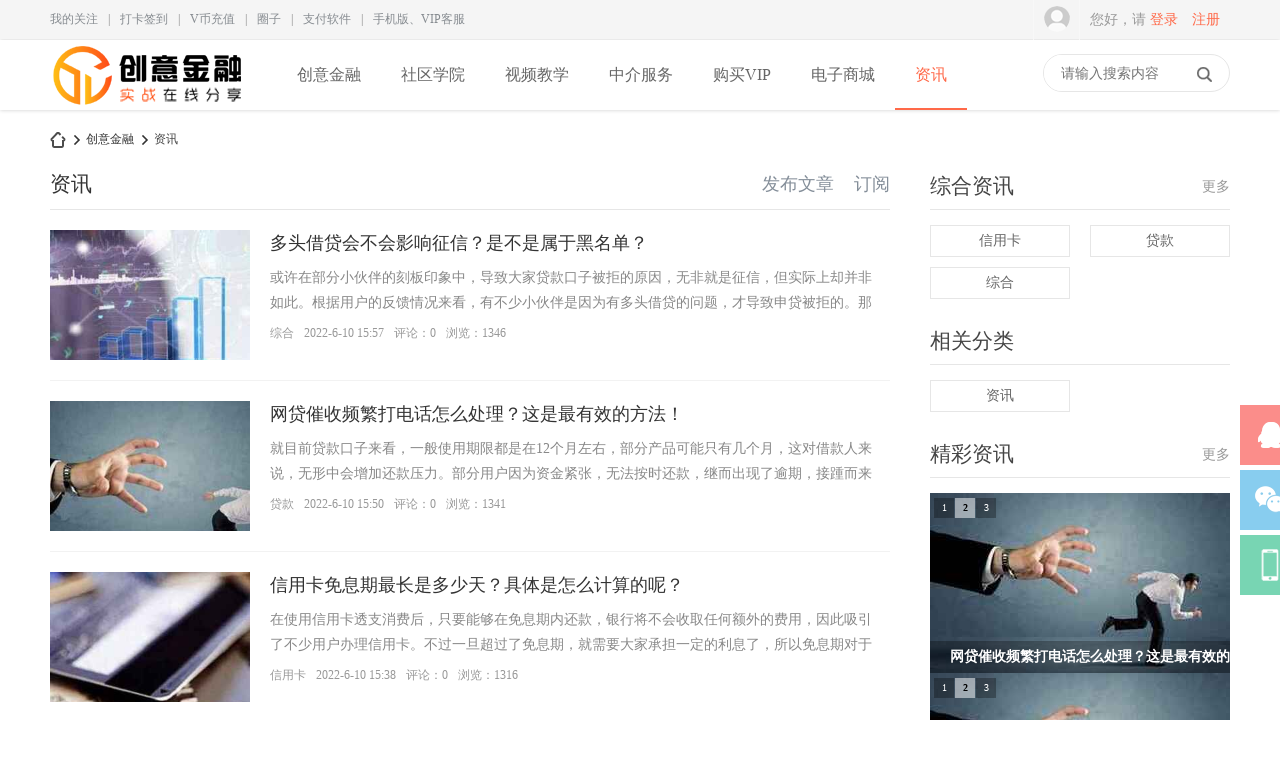

--- FILE ---
content_type: text/html; charset=gbk
request_url: https://www.vipjinron.com/portal.php?mod=list&catid=1
body_size: 9995
content:
<!DOCTYPE html PUBLIC "-//W3C//DTD XHTML 1.0 Transitional//EN" "http://www.w3.org/TR/xhtml1/DTD/xhtml1-transitional.dtd">
<html xmlns="http://www.w3.org/1999/xhtml">
<head>
<meta http-equiv="Content-Type" content="text/html; charset=gbk" />
<title>资讯</title>

<meta name="keywords" content="资讯" />
<meta name="description" content="项目代理,电商平台,信用卡提额技术,快卡通道,网贷中心,视频教学,电子商城,推广联盟,黑户贷款,VIP团队,无损口子,POS软件,实战技巧,金融学院 " />
<meta name="generator" content="Discuz! X3.4" />
<meta name="author" content="Discuz! Team and Comsenz UI Team" />
<meta name="copyright" content="2001-2021 Tencent Cloud." />
<meta name="MSSmartTagsPreventParsing" content="True" />
<meta http-equiv="MSThemeCompatible" content="Yes" />
<base href="https://www.vipjinron.com/" /><link rel="stylesheet" type="text/css" href="data/cache/style_26_common.css?ODj" /><link rel="stylesheet" type="text/css" href="data/cache/style_26_portal_list.css?ODj" /><script type="text/javascript">var STYLEID = '26', STATICURL = 'static/', IMGDIR = 'static/image/common', VERHASH = 'ODj', charset = 'gbk', discuz_uid = '0', cookiepre = 'gndF_2132_', cookiedomain = '', cookiepath = '/', showusercard = '1', attackevasive = '0', disallowfloat = 'newthread', creditnotice = '1|威望|,2|金钱|,3|贡献|,4|V币|', defaultstyle = '', REPORTURL = 'aHR0cHM6Ly93d3cudmlwamlucm9uLmNvbS9wb3J0YWwucGhwP21vZD1saXN0JmNhdGlkPTE=', SITEURL = 'https://www.vipjinron.com/', JSPATH = 'data/cache/', CSSPATH = 'data/cache/style_', DYNAMICURL = '';</script>
<script src="data/cache/common.js?ODj" type="text/javascript"></script>
<meta name="renderer" content="webkit">
    <meta name="viewport" content="width=1200,target-densitydpi=device-dpi" />
<meta name="application-name" content="创意金融" />
<meta name="msapplication-tooltip" content="创意金融" />
<meta name="msapplication-task" content="name=创意金融;action-uri=https://www.vipjinron.com/portal.php;icon-uri=https://www.vipjinron.com/static/image/common/portal.ico" /><meta name="msapplication-task" content="name=社区学院;action-uri=https://www.vipjinron.com/forum.php;icon-uri=https://www.vipjinron.com/static/image/common/bbs.ico" />
<meta name="msapplication-task" content="name=群组;action-uri=https://www.vipjinron.com/group.php;icon-uri=https://www.vipjinron.com/static/image/common/group.ico" /><meta name="msapplication-task" content="name=;action-uri=https://www.vipjinron.com/home.php;icon-uri=https://www.vipjinron.com/static/image/common/home.ico" /><script src="data/cache/portal.js?ODj" type="text/javascript"></script>
<link href="template/dean_kc_170726/deancss/js/main.css" type="text/css" rel="stylesheet" />
    <link href="template/dean_kc_170726/deancss/js/a.css" type="text/css" rel="stylesheet" />
    <link href="template/dean_kc_170726/deancss/css/font-awesome.min.css" type="text/css" rel="stylesheet" />
    <script src="template/dean_kc_170726/deancss/js/jquery-1.8.3.min.js" type="text/javascript"></script>
    <script src="template/dean_kc_170726/deancss/js/jquery.bxslider.js" type="text/javascript"></script>   
<script src="template/dean_kc_170726/deancss/js/jquery.flexslider-min.js" type="text/javascript"></script> 
    <script src="template/dean_kc_170726/deancss/js/jPages.js" type="text/javascript"></script>
    <script src="template/dean_kc_170726/deancss/js/wow.min.js" type="text/javascript"></script>
    <script type="text/javascript">
        var jq=jQuery.noConflict();
    </script>
    <script src="template/dean_kc_170726/deancss/js/kefu.js" type="text/javascript"></script>
    <script src="template/dean_kc_170726/deancss/js/wow.min.js" type="text/javascript"></script>
    <script>new WOW().init();</script>
    <script>
window.onload = function() {
        setTimeout(function() {
                let script = document.createElement("script");
                script.setAttribute("async", "");
                script.src = "https://pagead2.googlesyndication.com/pagead/js/adsbygoogle.js?client=ca-pub-1452963406490539";
                document.body.appendChild(script);
        }, 2e3);
}
</script>
    <script type="text/javascript">
    	 jq(function() {
jq("div.holder").jPages({
  containerID: "itemContainer"
});
  });
    </script>
    <script language="javas  cript" type="text/javascript">
        function killErrors() {
            return true;
        }
        window.onerror = killErrors;
    </script>
</head>

<body id="nv_portal" class="pg_list pg_list_1" onkeydown="if(event.keyCode==27) return false;">
<div id="top"></div>
<div id="append_parent"></div><div id="ajaxwaitid"></div>
        
        <div class="deantoptb">
<div style="text-align:center;"></div>
            <div class="clear"></div>
<div class="wp" style="width:1180px!important; margin:0 auto;">
<div class="z">
                    <div class="clear"></div>
</div>
<div class="y">
                                                <div class="clear"></div>
                    </div>
                    <div class="clear"></div>
</div>
                <div class="clear"></div>
</div>
</div>
        <div class="clear"></div>

        
        <div class="deanhstoptb">
            <div class="deanw1200">
                <div class="deantophstbl">    
                <a href="plugin.php?id=comiis_followlist" target="_blank">我的关注</a><em>|</em><a href="k_misign-sign.html" target="_blank">打卡签到</a><em>|</em><a href="credits_wap-recharge.html" target="_blank">V币充值</a><em>|</em><a href="https://www.vipjinron.com/group.php" target="_blank">圈子</a><em>|</em><a href="forum-123-1.html" target="_blank">支付软件</a><em>|</em>
                <a href="discuz_appautodown-discuz_appautodown.html" target="_blank" class="deantopmobile">手机版、VIP客服
                    <div class="deanmobilec">
                        <i></i>
                        <span>点击下载APP<br>扫码进入客服小程序</span>
                        <img src="template/dean_kc_170726/deancss/house/xcxtoubu.png" />
                    </div>
                </a>
                </div>
                <div class="deantophstbr"><div class="deandenglu"><div class="deanuserha">
        <div class="deanusemain">
            <div class="deanuseavar"><img width="26" height="26" src="template/dean_kc_170726/deancss/common/avar.png"></div>
            <div class="deanuselink">
                <ul>
                    <li><a href="it618_members-qqlogin.html" target="_blank">QQ登录</a></li>
                    <li><a class="deanwechaticon" style="cursor:pointer;vertical-align:middle;" onClick="it618_showsms('it618_loginwx','plugin.php?id=it618_members:login&win_wx');setTimeout('getwxuidbtn()',1500);" target="_blank">微信登录</a></li>
                    <li><a href="javascript:;" onclick="showWindow('login', 'member.php?mod=logging&action=login&viewlostpw=1')">找回密码</a></li>
                </ul>
            </div>
        </div>
        <div class="deanhsdenglu">
        	<span>您好，请</span>
            <a href="member.php?mod=logging&amp;action=login">登录</a>
            <a href="member.php?mod=register" target="_blank" style="margin-right:0;">注册</a>
            <div class="clear"></div>
        </div>
<div class="clear"></div>
    </div>
    

</div></div>
                <div class="clear"></div>
            </div>
        </div>
        <div id="deanheader">
            <div class="deanw1200">
                        	<div class="deanlogo deanduang ">
<h2><a href="https://www.vipjinron.com/" title="创意金融"><img src="template/dean_kc_170726/deancss/logo.png" alt="创意金融" border="0" /></a></h2></div>
                                <div class="deanhousenav">
                    <ul>
                                                    <li id="mn_portal" ><a href="https://www.vipjinron.com/portal.php" hidefocus="true" title="Portal"  >创意金融<span>Portal</span></a><em></em></li>                                                    <li id="mn_forum" onmouseover="showMenu({'ctrlid':this.id,'ctrlclass':'hover','duration':2})"><a href="https://www.vipjinron.com/forum.php" hidefocus="true" title="BBS"  >社区学院<span>BBS</span></a><em></em></li>                                                                                                        <li id="mn_Na8e5" ><a href="video.html" hidefocus="true"  >视频教学</a><em></em></li>                                                    <li id="mn_N602a" ><a href="wike.html" hidefocus="true"  >中介服务</a><em></em></li>                                                    <li id="mn_Nedf6" ><a href="credits-buygroup.html" hidefocus="true"  >购买VIP</a><em></em></li>                                                                                                        <li id="mn_N36ca" ><a href="brand.html" hidefocus="true"  >电子商城</a><em></em></li>                                                                                                        <li class="a" id="mn_P1" ><a href="https://www.vipjinron.com/portal.php?mod=list&catid=1" hidefocus="true"  >资讯</a><em></em></li>                                                                                                                                                                                                                                                                                                                                                                                                                            <div class="clear"></div>
                    </ul>
                                    </div>
                <div class="deansearch"><div id="scbar" class="scbar_narrow cl">
<form id="scbar_form" method="post" autocomplete="off" onsubmit="searchFocus($('scbar_txt'))" action="search.php?searchsubmit=yes" target="_blank">
<input type="hidden" name="mod" id="scbar_mod" value="search" />
<input type="hidden" name="formhash" value="f99c6146" />
<input type="hidden" name="srchtype" value="title" />
<input type="hidden" name="srhfid" value="0" />
<input type="hidden" name="srhlocality" value="portal::list" />
<table cellspacing="0" cellpadding="0">
<tr>
            	<td style="display:none;" class="deanselects"><a href="javascript:;" id="scbar_type" class="xg1" onclick="showMenu(this.id)" hidefocus="true">搜索</a></td>
<td><input type="text" name="srchtxt" id="scbar_txt" value="请输入搜索内容" autocomplete="off" x-webkit-speech speech /></td>
<td><button type="submit" name="searchsubmit" id="scbar_btn" sc="1" class="deanduang pn pnc" value="true"></button></td>
</tr>
</table>
</form>
</div>
<div class="clear"></div>

<ul id="scbar_type_menu" class="p_pop" style="display: none; top:47px!important;"><li><a href="javascript:;" rel="forum" class="curtype">帖子</a></li><li><a href="javascript:;" rel="user">用户</a></li></ul>
<script type="text/javascript">
initSearchmenu('scbar', '');
</script>
</div>
                <a href="javascript:;" id="qmenu" onMouseOver="delayShow(this, function () {showMenu({'ctrlid':'qmenu','pos':'34!','ctrlclass':'a','duration':2});showForummenu(0);})">快捷导航</a>
                
                <div class="clear"></div>
            </div>
        </div>
        <script src="template/dean_kc_170726/deancss/js/nv1.js" type="text/javascript"></script>
        <div class="clear"></div>
        <div class="deanwp" id="deansubnav">
        	<ul class="p_pop h_pop" id="mn_forum_menu" style="display: none"><li><a href="/forum-116-1.html" hidefocus="true" >快卡通道</a></li><li><a href="/forum-117-1.html" hidefocus="true" >网贷中心</a></li></ul><div id="mu" class="cl">
</div>        </div>

<script>
(function(){
    var bp = document.createElement('script');
    var curProtocol = window.location.protocol.split(':')[0];
    if (curProtocol === 'https') {
        bp.src = 'https://zz.bdstatic.com/linksubmit/push.js';        
    }
    else {
        bp.src = 'http://push.zhanzhang.baidu.com/push.js';
    }
    var s = document.getElementsByTagName("script")[0];
    s.parentNode.insertBefore(bp, s);
})();
</script>

         <script type="text/javascript">
           if (typeof jQuery != 'undefined'){
              var boan_old_jq = jQuery;
           } 
         </script><script type="text/javascript" src="source/plugin/boan_h5upload/js/jquery-1.11.0.min.js?ODj" charset="utf-8"></script>
          <script type="text/javascript">
             var boan_jq=$.noConflict();
             if (typeof  boan_old_jq != 'undefined'){
               jQuery = boan_old_jq;
              }
         </script><style type="text/css">.h_avatar,.xr_tl td.o{vertical-align:top}.xr_tl td.o input{margin-top:10px;}.xinruiOneImg span{display:block;}.tl_picList{margin:5px 0;}.xinruiInfo{color:#999;line-height:22px;font-size:13px;}.xinruiPic li{width:92px;height:92px;float:left; margin-right:10px; margin-top:6px;}.xinruiPic span,.xinruiOneImg li span{display:block;width:90px;height:90px;background:#fff;border:solid 1px #eee; border-radius:3px; overflow:hidden; text-align:center; position:relative; cursor:url(source/plugin/xinrui_list_pic/images/cur_zin.cur),pointer; _cursor:url(source/plugin/xinrui_list_pic/images/cur_zin.cur),pointer;} .xinruiOneImg li img, .xinruiPic li img{position:absolute; top:0;left:50%;max-height:100%; transform: translate(-50%);} .xinruiOneImg,.xinruiOneImg ul{float:left;}.xinruiOneImg li{margin-top:0;margin-right:10px;width:90px;height:90px;float:left;}</style><link rel="stylesheet" type="text/css" href="template/comiis_app/comiis/comiis_flxx/comiis_pcflxx.css" /><div class="clear"></div>
<div id="wp" class="wp">
    
   <style type="text/css">
#deanheader{    box-shadow: 0 0 4px 0 #ccc;}
.deanheader{ border-bottom:0;}
.deanwp,.wp,#wp{ width:100%;}
.deanpdbg{ width:100%; text-align:center; height:360px; background:url(./template/dean_kc_170726/deancss/portal/newbg.jpg) center top no-repeat; }
.deanpdbgc{ width:100%; height:360px; z-index:2; position:absolute; background:rgba(0,0,0,0.1);}
.deanpdbg span{ font-size:48px; font-weight:500; color:#fff; height:65px; display:block; margin:0 auto;}
.deanlines{ height:1px; width:100px; margin:15px auto; background:#ddd; display:block;}
.deanpdbg em{  display: block; color: #ffffff; margin:10px auto;  text-transform: uppercase;  font-size: 15px; letter-spacing: 7px; margin-top: 0px;}
#ct,#pt{ width:1180px!important; margin:0 auto;}

.deannewsubnav{ width:300px; margin-bottom:15px;}
.deannewsubnav ul{ white-space:nowrap; width:320px;}
.deannewsubnav ul li{ float:left; width:140px; margin-right:20px; margin-bottom:10px;}
.deannewsubnav ul li a{ display:inline-block; width:138px; font-size:14px; text-align:center; color:#666; line-height:30px; height:30px; border:1px solid #e6e6e6; background:#fff;}
.deannewsubnav ul li a:hover{ border:1px solid #ff9d00; background:#ff9d00; color:#fff;}
#pt{ margin:15px auto;}

</style>

<div id="pt" class="bm cl">
<div class="z">
<a href="./" class="nvhm" title="首页">创意金融</a> <em>&rsaquo;</em>
<a href="https://www.vipjinron.com/portal.php">创意金融</a> <em>&rsaquo;</em>资讯</div>
</div><style id="diy_style" type="text/css"></style>
<div class="wp">
<!--[diy=diy1]--><div id="diy1" class="area"></div><!--[/diy]-->
</div>
<style type="text/css">
.deantit{ margin-bottom:20px;}
</style>
<div class="clear"></div>
<div id="ct" class="ct2 wp cl deanbox" style="padding-top:0;">
<div class="deanwpl"><!--[diy=listcontenttop]--><div id="listcontenttop" class="area"></div><!--[/diy]-->
<div class="bm">
<div class="deantit">
            	<h1 class="deantitname">资讯</h1>
<a href="https://www.vipjinron.com/portal.php?mod=rss&amp;catid=1" class="deanrss" target="_blank" title="RSS">订阅</a>                <a class="deanpostartice" href="portal.php?mod=portalcp&amp;ac=article&amp;catid=1" title="发布文章"><span>发布文章</span></a>
<div class="clear"></div>
</div>
            <div class="deanpiclist top15">
            	<ul>
                                    <li>
                        <div class="deanpiclic">
                                                        <div class="deanpiclicl deanlarge">
                    			<a href="https://www.vipjinron.com/article-3-1.html" target="_blank"><img src="https://oss1.vipjinron.com/portal/202206/10/155329y97l9ozfbq9xkfdp.png.thumb.jpg" alt="多头借贷会不会影响征信？是不是属于黑名单？" width="200"  /></a>
                    			<a href="https://www.vipjinron.com/article-3-1.html" target="_blank" class="deanhover"></a>
                			</div>
                                                        <div class="deanpiclicr">
                                <h2><a href="https://www.vipjinron.com/article-3-1.html" target="_blank" class="xi2"  style="">多头借贷会不会影响征信？是不是属于黑名单？</a> </h2>
                                <div class="clear"></div>
                                <div class="deanpicsummary">或许在部分小伙伴的刻板印象中，导致大家贷款口子被拒的原因，无非就是征信，但实际上却并非如此。根据用户的反馈情况来看，有不少小伙伴是因为有多头借贷的问题，才导致申贷被拒的。那多头借贷会不会影响征信呢？是 ...</div>
                                <div class="clear"></div>
                                <div class="deannewtwonum">
                                	<a href="https://www.vipjinron.com/portal.php?mod=list&catid=4" class="xi2">综合</a>
                                    <b>2022-6-10 15:57</b>
                                    <em>评论：0</em>
                                    <span>浏览：1346</span>
                                    <div class="clear"></div>
                                </div>
                                
                                <div class="clear"></div>
                            </div>                           
                            <div class="clear"></div>
                        </div>
                    </li>
                	
                                        <li>
                        <div class="deanpiclic">
                                                        <div class="deanpiclicl deanlarge">
                    			<a href="https://www.vipjinron.com/article-2-1.html" target="_blank"><img src="https://oss1.vipjinron.com/portal/202206/10/154519ehd4omefffhdxjqd.png.thumb.jpg" alt="网贷催收频繁打电话怎么处理？这是最有效的方法！" width="200"  /></a>
                    			<a href="https://www.vipjinron.com/article-2-1.html" target="_blank" class="deanhover"></a>
                			</div>
                                                        <div class="deanpiclicr">
                                <h2><a href="https://www.vipjinron.com/article-2-1.html" target="_blank" class="xi2"  style="">网贷催收频繁打电话怎么处理？这是最有效的方法！</a> </h2>
                                <div class="clear"></div>
                                <div class="deanpicsummary">就目前贷款口子来看，一般使用期限都是在12个月左右，部分产品可能只有几个月，这对借款人来说，无形中会增加还款压力。部分用户因为资金紧张，无法按时还款，继而出现了逾期，接踵而来的就是网贷催收。那网贷催收频 ...</div>
                                <div class="clear"></div>
                                <div class="deannewtwonum">
                                	<a href="https://www.vipjinron.com/portal.php?mod=list&catid=3" class="xi2">贷款</a>
                                    <b>2022-6-10 15:50</b>
                                    <em>评论：0</em>
                                    <span>浏览：1341</span>
                                    <div class="clear"></div>
                                </div>
                                
                                <div class="clear"></div>
                            </div>                           
                            <div class="clear"></div>
                        </div>
                    </li>
                	
                                        <li>
                        <div class="deanpiclic">
                                                        <div class="deanpiclicl deanlarge">
                    			<a href="https://www.vipjinron.com/article-1-1.html" target="_blank"><img src="https://oss1.vipjinron.com/portal/202206/10/153523ljd10wk1t7ka1fus.png.thumb.jpg" alt="信用卡免息期最长是多少天？具体是怎么计算的呢？" width="200"  /></a>
                    			<a href="https://www.vipjinron.com/article-1-1.html" target="_blank" class="deanhover"></a>
                			</div>
                                                        <div class="deanpiclicr">
                                <h2><a href="https://www.vipjinron.com/article-1-1.html" target="_blank" class="xi2"  style="">信用卡免息期最长是多少天？具体是怎么计算的呢？</a> </h2>
                                <div class="clear"></div>
                                <div class="deanpicsummary">在使用信用卡透支消费后，只要能够在免息期内还款，银行将不会收取任何额外的费用，因此吸引了不少用户办理信用卡。不过一旦超过了免息期，就需要大家承担一定的利息了，所以免息期对于持卡人来说是非常重要的是。那 ...</div>
                                <div class="clear"></div>
                                <div class="deannewtwonum">
                                	<a href="https://www.vipjinron.com/portal.php?mod=list&catid=2" class="xi2">信用卡</a>
                                    <b>2022-6-10 15:38</b>
                                    <em>评论：0</em>
                                    <span>浏览：1316</span>
                                    <div class="clear"></div>
                                </div>
                                
                                <div class="clear"></div>
                            </div>                           
                            <div class="clear"></div>
                        </div>
                    </li>
                	
                                    </ul>
                <script type="text/javascript">
jq(".deanpiclist ul li").each(function(s){
jq(".deanpiclicl").hover(
function(){
jq(this).children(".deanhover").show();
},
function(){
jq(this).children(".deanhover").hide();
})
})
</script>
            </div>
<!--[diy=listloopbottom]--><div id="listloopbottom" class="area"></div><!--[/diy]-->
</div>        <div class="clear"></div>
<div></div>

<!--[diy=diycontentbottom]--><div id="diycontentbottom" class="area"></div><!--[/diy]-->

</div>
<div class="deanwpr">
       
        <div class="sd deansd">
        	        	<div class="deannewsubnav" >
            	<div class="deanvh3"><span>综合资讯</span><a href="https://www.vipjinron.com/forum.php" target="_blank">更多</a><div class="clear"></div></div>
            	<div class="clear"></div>
                <ul>
                                                                <li><a href="https://www.vipjinron.com/portal.php?mod=list&catid=2">信用卡</a></li>                                            <li><a href="https://www.vipjinron.com/portal.php?mod=list&catid=3">贷款</a></li>                                            <li><a href="https://www.vipjinron.com/portal.php?mod=list&catid=4">综合</a></li>                                        <div class="clear"></div>
                </ul>
            </div>
                        <div class="clear"></div>
                        <div class="deannewsubnav">
                <div class="deanvh3"><span>相关分类</span><div class="clear"></div></div>
                <div class="clear"></div>
                <ul>
                                        <li><a href="https://www.vipjinron.com/portal.php?mod=list&catid=1">资讯</a></li>
                                        <div class="clear"></div>
                </ul>
            </div>
                        <div class="deanarthdp wow fadeInUp">
            	<div class="deanvh3"><span>精彩资讯</span><a href="https://www.vipjinron.com/forum.php" target="_blank">更多</a><div class="clear"></div></div>
            	<div class="clear"></div>
            	<!--[diy=deanarthdp]--><div id="deanarthdp" class="area"><div id="framenAY8QY" class="frame move-span cl frame-1"><div id="framenAY8QY_left" class="column frame-1-c"><div id="framenAY8QY_left_temp" class="move-span temp"></div><div id="portal_block_1037" class="block move-span"><div id="portal_block_1037_content" class="dxb_bc"><div class="module cl slidebox">
<ul class="slideshow"><li style="width: 300px; height: 180px;"><a href="https://www.vipjinron.com/article-3-1.html" target="_blank"><img src="https://oss1.vipjinron.com/block/cb/cb657325ec4ca4cc5dfa0a4627196b8a.jpg" width="300" height="180" /></a><span class="title">多头借贷会不会影响征信？是不是属于黑名单</span></li><li style="width: 300px; height: 180px;"><a href="https://www.vipjinron.com/article-2-1.html" target="_blank"><img src="https://oss1.vipjinron.com/block/3d/3d4389acf02f27fada5ead2b8a3fb424.jpg" width="300" height="180" /></a><span class="title">网贷催收频繁打电话怎么处理？这是最有效的</span></li><li style="width: 300px; height: 180px;"><a href="https://www.vipjinron.com/article-1-1.html" target="_blank"><img src="https://oss1.vipjinron.com/block/ba/ba41a890bc0ef6d544b06555110e1b00.jpg" width="300" height="180" /></a><span class="title">信用卡免息期最长是多少天？具体是怎么计算</span></li></ul>
</div>
<script type="text/javascript">
runslideshow();
</script></div></div></div></div><div id="frameZPS7ma" class="frame move-span cl frame-1"><div id="frameZPS7ma_left" class="column frame-1-c"><div id="frameZPS7ma_left_temp" class="move-span temp"></div><div id="portal_block_1012" class="block move-span"><div id="portal_block_1012_content" class="dxb_bc"><div class="module cl slidebox">
<ul class="slideshow"><li style="width: 300px; height: 180px;"><a href="https://www.vipjinron.com/article-3-1.html" target="_blank"><img src="https://oss1.vipjinron.com/block/cb/cb657325ec4ca4cc5dfa0a4627196b8a.jpg" width="300" height="180" /></a><span class="title">多头借贷会不会影响征信？是不是属于黑名单</span></li><li style="width: 300px; height: 180px;"><a href="https://www.vipjinron.com/article-2-1.html" target="_blank"><img src="https://oss1.vipjinron.com/block/3d/3d4389acf02f27fada5ead2b8a3fb424.jpg" width="300" height="180" /></a><span class="title">网贷催收频繁打电话怎么处理？这是最有效的</span></li><li style="width: 300px; height: 180px;"><a href="https://www.vipjinron.com/article-1-1.html" target="_blank"><img src="https://oss1.vipjinron.com/block/ba/ba41a890bc0ef6d544b06555110e1b00.jpg" width="300" height="180" /></a><span class="title">信用卡免息期最长是多少天？具体是怎么计算</span></li></ul>
</div>
<script type="text/javascript">
runslideshow();
</script></div></div></div></div></div><!--[/diy]-->
            </div>
        	<script src="template/dean_kc_170726/deancss/js/slide.js" type="text/javascript"></script>
        	<div class="deancehua wow fadeInUp">
            	<div class="deanvh3"><span>信用卡</span><a href="https://www.vipjinron.com/forum.php" target="_blank">更多</a><div class="clear"></div></div>
            	<div class="clear"></div>
                <div class="deancehuatop"><!--[diy=deancehuatop]--><div id="deancehuatop" class="area"><div id="framenWBCbc" class="frame move-span cl frame-1"><div id="framenWBCbc_left" class="column frame-1-c"><div id="framenWBCbc_left_temp" class="move-span temp"></div><div id="portal_block_1033" class="block move-span"><div id="portal_block_1033_content" class="dxb_bc"><div class="deancehuatopimg"><a href="https://www.vipjinron.com/article-3-1.html" target="_blank"><img src="https://oss1.vipjinron.com/block/4b/4b9db4ff48e15944b8a9e6a8a3840c49.jpg" width="300" height="130" /><span>多头借贷会不会影响征信？是不是</span></a></div>
<div class="clear"></div>
<div class="deancehuap">或许在部分小伙伴的刻板印象中，导致大家贷款口子被拒的原因，无非就是征信</div></div></div></div></div><div id="frameioXvH2" class="frame move-span cl frame-1"><div id="frameioXvH2_left" class="column frame-1-c"><div id="frameioXvH2_left_temp" class="move-span temp"></div><div id="portal_block_1008" class="block move-span"><div id="portal_block_1008_content" class="dxb_bc"><div class="deancehuatopimg"><a href="https://www.vipjinron.com/article-3-1.html" target="_blank"><img src="https://oss1.vipjinron.com/block/4b/4b9db4ff48e15944b8a9e6a8a3840c49.jpg" width="300" height="130" /><span>多头借贷会不会影响征信？是不是</span></a></div>
<div class="clear"></div>
<div class="deancehuap">或许在部分小伙伴的刻板印象中，导致大家贷款口子被拒的原因，无非就是征信</div></div></div></div></div></div><!--[/diy]--></div>
                <div class="clear"></div>
                <ul><!--[diy=deanhotcar]--><div id="deanhotcar" class="area"><div id="frameLm8Bvc" class="frame move-span cl frame-1"><div id="frameLm8Bvc_left" class="column frame-1-c"><div id="frameLm8Bvc_left_temp" class="move-span temp"></div><div id="portal_block_1034" class="block move-span"><div id="portal_block_1034_content" class="dxb_bc"><li><a href="https://www.vipjinron.com/article-3-1.html" target="_blank">［综合］多头借贷会不会影响征信？是不是属于黑名单</a></li><li><a href="https://www.vipjinron.com/article-2-1.html" target="_blank">［贷款］网贷催收频繁打电话怎么处理？这是最有效的</a></li><li><a href="https://www.vipjinron.com/article-1-1.html" target="_blank">［信用卡］信用卡免息期最长是多少天？具体是怎么计算</a></li></div></div></div></div><div id="framexJ2MMF" class="frame move-span cl frame-1"><div id="framexJ2MMF_left" class="column frame-1-c"><div id="framexJ2MMF_left_temp" class="move-span temp"></div><div id="portal_block_1009" class="block move-span"><div id="portal_block_1009_content" class="dxb_bc"><li><a href="https://www.vipjinron.com/article-3-1.html" target="_blank">［综合］多头借贷会不会影响征信？是不是属于黑名单</a></li><li><a href="https://www.vipjinron.com/article-2-1.html" target="_blank">［贷款］网贷催收频繁打电话怎么处理？这是最有效的</a></li><li><a href="https://www.vipjinron.com/article-1-1.html" target="_blank">［信用卡］信用卡免息期最长是多少天？具体是怎么计算</a></li></div></div></div></div></div><!--[/diy]--></ul>
            </div>
            <div class="clear"></div>
        	<div class="deanhotcomment wow fadeInUp">
            	<div class="deanvh3"><span>贷款</span><a href="https://www.vipjinron.com/forum.php" target="_blank">更多</a><div class="clear"></div></div>
            	<div class="clear"></div>
                <ul>
                	<!--[diy=deanhotcomment]--><div id="deanhotcomment" class="area"><div id="frameGn77Nv" class="frame move-span cl frame-1"><div id="frameGn77Nv_left" class="column frame-1-c"><div id="frameGn77Nv_left_temp" class="move-span temp"></div><div id="portal_block_1035" class="block move-span"><div id="portal_block_1035_content" class="dxb_bc"><li>
                    	<div class="deanhotcimg deanlarge"><a href="https://www.vipjinron.com/article-3-1.html" target="_blank"><img src="https://oss1.vipjinron.com/block/6a/6ad10b541ed29fda74efab1d93001d67.jpg" width="85" height="100" /></a></div>
                        <div class="deanhotcinfo">
                        	<h3><a href="https://www.vipjinron.com/article-3-1.html" target="_blank">多头借贷会不会影响征信？是不是属于黑名单</a></h3>
                            <div class="clear"></div>
                            <div class="deanhotcs">或许在部分小伙伴的刻板印象中，导致大家贷款口子被拒...</div>
                        </div>
			<div class="clear"></div>
                    </li><li>
                    	<div class="deanhotcimg deanlarge"><a href="https://www.vipjinron.com/article-2-1.html" target="_blank"><img src="https://oss1.vipjinron.com/block/7f/7f5921d53d5441b6e9f4d6dbc230d5ed.jpg" width="85" height="100" /></a></div>
                        <div class="deanhotcinfo">
                        	<h3><a href="https://www.vipjinron.com/article-2-1.html" target="_blank">网贷催收频繁打电话怎么处理？这是最有效的</a></h3>
                            <div class="clear"></div>
                            <div class="deanhotcs">就目前贷款口子来看，一般使用期限都是在12个月左右，...</div>
                        </div>
			<div class="clear"></div>
                    </li></div></div></div></div><div id="frameH54jjj" class="frame move-span cl frame-1"><div id="frameH54jjj_left" class="column frame-1-c"><div id="frameH54jjj_left_temp" class="move-span temp"></div><div id="portal_block_1010" class="block move-span"><div id="portal_block_1010_content" class="dxb_bc"><li>
                    	<div class="deanhotcimg deanlarge"><a href="https://www.vipjinron.com/article-3-1.html" target="_blank"><img src="https://oss1.vipjinron.com/block/6a/6ad10b541ed29fda74efab1d93001d67.jpg" width="85" height="100" /></a></div>
                        <div class="deanhotcinfo">
                        	<h3><a href="https://www.vipjinron.com/article-3-1.html" target="_blank">多头借贷会不会影响征信？是不是属于黑名单</a></h3>
                            <div class="clear"></div>
                            <div class="deanhotcs">或许在部分小伙伴的刻板印象中，导致大家贷款口子被拒...</div>
                        </div>
			<div class="clear"></div>
                    </li><li>
                    	<div class="deanhotcimg deanlarge"><a href="https://www.vipjinron.com/article-2-1.html" target="_blank"><img src="https://oss1.vipjinron.com/block/7f/7f5921d53d5441b6e9f4d6dbc230d5ed.jpg" width="85" height="100" /></a></div>
                        <div class="deanhotcinfo">
                        	<h3><a href="https://www.vipjinron.com/article-2-1.html" target="_blank">网贷催收频繁打电话怎么处理？这是最有效的</a></h3>
                            <div class="clear"></div>
                            <div class="deanhotcs">就目前贷款口子来看，一般使用期限都是在12个月左右，...</div>
                        </div>
			<div class="clear"></div>
                    </li></div></div></div></div></div><!--[/diy]-->
                </ul>
            </div>
            <div class="clear"></div>
        	<div class="deanstarmv wow fadeInUp">
            	<div class="deanvh3"><span>综合</span><a href="https://www.vipjinron.com/forum.php" target="_blank">更多</a><div class="clear"></div></div>
            	<div class="clear"></div>
                <ul>
                	<!--[diy=deanstarmv]--><div id="deanstarmv" class="area"><div id="framek73366" class="frame move-span cl frame-1"><div id="framek73366_left" class="column frame-1-c"><div id="framek73366_left_temp" class="move-span temp"></div><div id="portal_block_1036" class="block move-span"><div id="portal_block_1036_content" class="dxb_bc"><li>
                    	<a href="https://www.vipjinron.com/article-3-1.html" target="_blank"><img src="https://oss1.vipjinron.com/block/34/348523097d2536592de6f5a6deea4e78.jpg" width="145" height="95" /><span></span></a>
                        <div class="clear"></div>
                        <h3><a href="https://www.vipjinron.com/article-3-1.html" target="_blank">多头借贷会不会</a></h3>
                    </li><li>
                    	<a href="https://www.vipjinron.com/article-2-1.html" target="_blank"><img src="https://oss1.vipjinron.com/block/c7/c79495cdbea64be7f0db481dd2b912a2.jpg" width="145" height="95" /><span></span></a>
                        <div class="clear"></div>
                        <h3><a href="https://www.vipjinron.com/article-2-1.html" target="_blank">网贷催收频繁打</a></h3>
                    </li><li>
                    	<a href="https://www.vipjinron.com/article-1-1.html" target="_blank"><img src="https://oss1.vipjinron.com/block/c7/c76b65a5240eedc6b7da9a5159d5350b.jpg" width="145" height="95" /><span></span></a>
                        <div class="clear"></div>
                        <h3><a href="https://www.vipjinron.com/article-1-1.html" target="_blank">信用卡免息期最</a></h3>
                    </li></div></div></div></div><div id="frameY7g9lQ" class="frame move-span cl frame-1"><div id="frameY7g9lQ_left" class="column frame-1-c"><div id="frameY7g9lQ_left_temp" class="move-span temp"></div><div id="portal_block_1011" class="block move-span"><div id="portal_block_1011_content" class="dxb_bc"><li>
                    	<a href="https://www.vipjinron.com/article-3-1.html" target="_blank"><img src="https://oss1.vipjinron.com/block/34/348523097d2536592de6f5a6deea4e78.jpg" width="145" height="95" /><span></span></a>
                        <div class="clear"></div>
                        <h3><a href="https://www.vipjinron.com/article-3-1.html" target="_blank">多头借贷会不会</a></h3>
                    </li><li>
                    	<a href="https://www.vipjinron.com/article-2-1.html" target="_blank"><img src="https://oss1.vipjinron.com/block/c7/c79495cdbea64be7f0db481dd2b912a2.jpg" width="145" height="95" /><span></span></a>
                        <div class="clear"></div>
                        <h3><a href="https://www.vipjinron.com/article-2-1.html" target="_blank">网贷催收频繁打</a></h3>
                    </li><li>
                    	<a href="https://www.vipjinron.com/article-1-1.html" target="_blank"><img src="https://oss1.vipjinron.com/block/c7/c76b65a5240eedc6b7da9a5159d5350b.jpg" width="145" height="95" /><span></span></a>
                        <div class="clear"></div>
                        <h3><a href="https://www.vipjinron.com/article-1-1.html" target="_blank">信用卡免息期最</a></h3>
                    </li></div></div></div></div></div><!--[/diy]-->
                    <div class="clear"></div>
                </ul>
            </div>
            <div class="clear"></div>

            
</div>
        
        
</div>
<div class="clear"></div>
    <div class="wp mtn">
        <!--[diy=diy3]--><div id="diy3" class="area"></div><!--[/diy]-->
    </div>
</div>	<div id="top"></div>
</div>
<div class="wp a_f"><ins class="adsbygoogle"
     style="display:block"
     data-ad-client="ca-pub-1452963406490539"
     data-ad-slot="8832428514"
     data-ad-format="auto"
     data-full-width-responsive="true"></ins>
<script>
     (adsbygoogle = window.adsbygoogle || []).push({});
</script></div>
<script src="source/plugin/wxqqshare/js/share.js?ODj" type="text/javascript"></script>
<script type="text/javascript">
     setShareInfo({
         title: "资讯",
         summary: "项目代理,电商平台,信用卡提额技术,快卡通道,网贷中心,视频教学,电子商城,推广联盟,黑户贷款,VIP团队,无损口子,POS软件,实战技巧,金融学院",
         pic: "https://www.vipjinron.com/data/attachment/forum/201710/10/190520wlu1cju77lf25cf7.png",
         url: "https://www.vipjinron.com/portal.php?mod=list&catid=1",

     });
</script>	
<SCRIPT src="source/plugin/it618_members/js/jquery.js?83a031627317e1bc207b416a9fa47b8d" type=text/javascript></SCRIPT><script type="text/javascript">
						IT618_MEMBERS(document).ready(function() {
							IT618_MEMBERS("[onclick*='viewlostpw=1']").each(function (i, o) {
								IT618_MEMBERS(o).attr("onclick","showWindow('it618_showsms','plugin.php?id=it618_members:showsms&ac=password')");
							});
							
							IT618_MEMBERS("[onclick*='login']").each(function (i, o) {
								var tmpstr = IT618_MEMBERS(o).attr("onclick");
								var tmparr1=tmpstr.split("plugin.php");
								var tmparr2=tmpstr.split("618");
								if(tmparr1.length==1&&tmparr2.length==1)IT618_MEMBERS(o).attr("onclick","showWindow('it618_login','plugin.php?id=it618_members:login&lsSubmit');return false;");
							});
							
							IT618_MEMBERS("[onclick*='viewlostpw=1']").each(function (i, o) {
								IT618_MEMBERS(o).attr("onclick","showWindow('it618_showsms','plugin.php?id=it618_members:showsms&ac=password')");
							});
							
							IT618_MEMBERS("[onclick*='mod=misc&action=pay']").each(function (i, o) {
								IT618_MEMBERS(o).attr("onclick","showWindow('it618_login','plugin.php?id=it618_members:login&lsSubmit')");
							});
							
							IT618_MEMBERS("[onclick*='reply']").each(function (i, o) {
								IT618_MEMBERS(o).attr("onclick","showWindow('it618_login','plugin.php?id=it618_members:login&lsSubmit')");
							});
							
							IT618_MEMBERS("[onclick*='attachpay']").each(function (i, o) {
								IT618_MEMBERS(o).attr("onclick","showWindow('it618_login','plugin.php?id=it618_members:login&lsSubmit')");
							});
							
							IT618_MEMBERS("[href*='favorite']").each(function (i, o) {
								IT618_MEMBERS(o).attr("onclick","showWindow('it618_login','plugin.php?id=it618_members:login&lsSubmit')");
							});
							
							IT618_MEMBERS("[href*='addfriend']").each(function (i, o) {
								IT618_MEMBERS(o).attr("onclick","showWindow('it618_login','plugin.php?id=it618_members:login&lsSubmit')");
							});
							
							IT618_MEMBERS("[href*='showmsg']").each(function (i, o) {
								IT618_MEMBERS(o).attr("onclick","showWindow('it618_login','plugin.php?id=it618_members:login&lsSubmit')");
							});
							
							if(IT618_MEMBERS("#messagelogin").length>0){
								IT618_MEMBERS("#messagelogin").hide();
								location.href="login.html";
							}
						});
						
						function lsSubmit(){
							if(IT618_MEMBERS("#it618_login").length==0){
								var btnclick=0;
								if(IT618_MEMBERS("#ls_username").val()!=""&&IT618_MEMBERS("#ls_password").val()!=""){
									btnclick=1;
									setTimeout('it618login1()',800);
								}
								it618_showsms('it618_login','plugin.php?id=it618_members:login&lsSubmit='+btnclick);
							}else{
								it618login();
							}
							return false;
						}
						
						function it618_showsms(title,url){
							showWindow(title,url)
						}
						</script><script type="text/javascript" src="source/plugin/it618_members/js/layer/layer.js"></script>
				<script>			
				jQuery(document).ready(function() {
				
				jQuery(".it618_members_login").click(function() {
					layerindex=layer.open({
					  type: 2,
					  title: "<div style='float:left'><img src='source/plugin/it618_members/images/logo.png' style='vertical-align:middle;margin-right:3px; margin-top:-3px; height:18px'>用户登录</div>",
					  shadeClose: false,
					  scrollbar: false,
					  shade:  [0.5, "#393D49"],
					  maxmin: false,
					  area: ["868px", "558px"],
					  content: "plugin.php?id=it618_members:login&winapi=1",
					  cancel: function(index, layero){ 
					  }    
					});
				});
				
				jQuery(".it618_members_reg").click(function() {
					layerindex=layer.open({
					  type: 2,
					  title: "<div style='float:left'><img src='source/plugin/it618_members/images/logo.png' style='vertical-align:middle;margin-right:3px; margin-top:-3px; height:18px'>立即注册</div>",
					  shadeClose: false,
					  scrollbar: false,
					  shade:  [0.5, "#393D49"],
					  maxmin: false,
					  area: ["868px", "558px"],
					  content: "plugin.php?id=it618_members:reg&winapi=1",
					  cancel: function(index, layero){ 
					  }    
					});
				});
				
				
				});
				</script>
			
			<script type="text/javascript" src="source/plugin/it618_credits/js/layer/layer.js"></script>
			<script>			
			jQuery(document).ready(function() {
			jQuery("#vippaybtn").click(function() {
				layerindex=layer.open({
				  type: 2,
				  title: "<div style='float:left'><img src='source/plugin/it618_credits/images/ico.png' style='vertical-align:middle;margin-right:3px; margin-top:-3px'>我的钱包</div>",
				  shadeClose: false,
				  scrollbar: false,
				  shade:  [0.5, "#393D49"],
				  maxmin: false,
				  area: ["868px", "588px"],
				  content: "plugin.php?id=it618_credits:do&dotype=buygroup",
				  cancel: function(index, layero){ 
				  }    
				});
			});
			});
			function IT618_QB(url) {
				layerindex=layer.open({
				  type: 2,
				  title: "<div style='float:left'><img src='source/plugin/it618_credits/images/ico.png' style='vertical-align:middle;margin-right:3px; margin-top:-3px'>我的钱包</div>",
				  shadeClose: false,
				  scrollbar: false,
				  shade:  [0.5, "#393D49"],
				  maxmin: false,
				  area: ["868px", "588px"],
				  content: url,
				  cancel: function(index, layero){ 
				  }    
				});
			}
			</script>
		<div id="vippaybtn" style="display:none"></div>    <div class="deanfooter">
        <div class="deanfttop">
            <div class="deanw1180">
                <div class="deanlinks">
                    <ul>
                        <li>
                            <p>推广与佣金</p>
                            <a href="union_uc-yqreg.html" target="_blank" >邀请奖励</a>
                            <a href="union_quans.html" target="_blank" >商家卡</a>
                            <a href="union_tuis.html" target="_blank" >合伙推广</a>
                            <a href="union_uc-myuser.html" target="_blank" >我的会员</a>
                            <a href="union_uc-saletc.html" target="_blank" >交易奖励</a>
                        </li>
                        <li>
                            <p>积分管理</p>
                            <a href="credits.html" target="_blank" >积分钱包</a>
                            <a href="credits-award.html" target="_blank" >兑换奖品</a>
                            <a href="credits-hb.html" target="_blank" >积分红包</a>
                            <a href="credits-moneytx.html" target="_blank" >余额提现</a>
                            <a href="credits-moneycz.html" target="_blank" >余额充值</a>
                        </li>
                        <li>
                            <p>关于我们</p>
                            <a href="thread-1163-1-1.html" target="_blank" >关于我们</a>
                            <a href="thread-1164-1-1.html" target="_blank" >免责申明</a>
                            <a href="thread-1062-1-1.html" target="_blank" >联系我们</a>
                            <a href="plugin.php?id=comiis_followlist" target="_blank" >我的关注</a>
                            <a href="sitemap.php" target="_blank" >网站地图</a>
                        </li>
                    </ul>
                </div>
                <div class="deanspread">
                    <p>关注我们：创意金融</p>
                    <div class="deanweixin">
                        <img src="template/dean_kc_170726/deancss/house/wxtoubu.png">
                        <p>官方微信</p>
                    </div>
                    <div class="deanappft">
                        <img src="template/dean_kc_170726/deancss/house/apptoubu.png">
                        <p>APP下载</p>
                    </div>
                </div>
                <div class="deancontact">
                    <div class="deanfttel clear">
                        <span></span>
                        <div class="deanfttext">
                            <p>全国服务微信/QQ：</p>
                            <b>731804575</b>
                        </div>
                    </div>
                    <p class="c-aaa">公司地址：成都市锦江区通汇街345号</p>
                    <p class="c-aaa">运营中心：成都市锦江区通汇街</p>
                    <p class="c-aaa">邮编：610066  Email：wxcydz#qq.com(把#换成@)</p>
                    <p class="dean666"><a href="https://www.vipjinron.com" target="_blank">创意金融</a><a href="https://www.vipjinron.com" target="_blank">仅提供平台服务，所有贷款产品及展示信息均为互联网采集。贷款属于借贷行为，本站不提供代办服务。借款风险自理，责任自担。</a><!-- Google tag (gtag.js) -->
<script async src="https://www.googletagmanager.com/gtag/js?id=G-H8TC3J42L0"></script>
<script>
  window.dataLayer = window.dataLayer || [];
  function gtag(){dataLayer.push(arguments);}
  gtag('js', new Date());

  gtag('config', 'G-H8TC3J42L0');
</script>&nbsp;&nbsp;<a href="http://www.beian.gov.cn/portal/registerSystemInfo?recordcode=51010402001035" target="_blank">川公网安备 51010402001035号</a>&nbsp;&nbsp;<a href="https://beian.miit.gov.cn/" target="_blank">蜀ICP备17006511号-1</a></p>
                </div>
                <div class="clear"></div>
            </div>
        </div>
        <div class="deanofficial">
            <div class="deanftanquan"><a href="#" target="_blank"><img src="template/dean_kc_170726/deancss/footer/1.png" /></a><a href="#" target="_blank"><img src="template/dean_kc_170726/deancss/footer/2.png" /></a><a href="#" target="_blank"><img src="template/dean_kc_170726/deancss/footer/3.jpg" /></a><a href="#" target="_blank"><img src="template/dean_kc_170726/deancss/footer/5.jpg" /></a><a href="brand.html" target="_blank"><img src="template/dean_kc_170726/deancss/footer/6.jpg" /></a></div>
        </div>
    </div>
    <div class="clear"></div>

<div id="ft" style="padding:0; border:0;"></div>
<script src="home.php?mod=misc&ac=sendmail&rand=1768791742" type="text/javascript"></script>
<div id="scrolltop" style="display:none;">
<span hidefocus="true"><a title="返回顶部" onclick="window.scrollTo('0','0')" class="scrolltopa" ><b>返回顶部</b></a></span>
</div>
<script type="text/javascript">_attachEvent(window, 'scroll', function () { showTopLink(); });checkBlind();</script>
<script language="javascript" type="text/javascript">
function killErrors() {
return true;
}
window.onerror = killErrors;
</script>
</body>
</html>


--- FILE ---
content_type: text/css
request_url: https://www.vipjinron.com/data/cache/style_26_portal_list.css?ODj
body_size: 8241
content:
.bm_h .addnew{margin-left:10px;padding-left:20px;background:url(https://www.vipjinron.com/static/image/common/addbuddy.gif) no-repeat 0 45%;}.bm_h .rss{margin-left:10px;padding-left:20px;background:url(https://www.vipjinron.com/static/image/common/feed.gif) no-repeat 0 45%;}#mu{z-index:5;width:1180px!important;border:0!important;margin:0 auto!important;}#mu ul{background:#fff!important;padding:15px 0;padding-top:5px;width:1178px!important;border:1px solid #e9e9e9!important;margin:0 auto!important;}#mu li{height:32px;line-height:32px;font-size:14px;}#mu a{padding:0 15px;color:#666;border-radius:30px;}#mu a:hover{background:#4593FF;color:#fff;border:1px solid #4593FF;}.frame-1{background-color:transparent !important;background-image:none !important;border:0 none !important;margin:0 !important;padding:0 !important;border-width:0px;height:auto}.frame-1-c{background-color:transparent !important;background-image:none !important;border:0 none !important;margin:0 !important;padding:0 !important;border-width:0px;height:auto;}.move-span{background-color:transparent !important;background-image:none !important;border:0 none !important;margin:0 !important;padding:0 !important;border-width:0px;height:auto;}.move-span .content{background-color:transparent !important;background-image:none !important;border:0 none !important;margin:0 !important;padding:0 !important;border-width:0px;height:auto;}.pgbtn{display:none;}#plugin_notice{display:none;}#pt{}.nvhm{background:url(https://www.vipjinron.com/template/dean_kc_170726/deancss/home.png) no-repeat 0 7px;*margin-top:7px;_margin-top:7px;}#pt .z em{background:url(https://www.vipjinron.com/template/dean_kc_170726/deancss/embg.png) no-repeat 3px 7px;}.ie8 #pt .z{line-height:35px;}.ie8{background:url(https://www.vipjinron.com/template/dean_kc_170726/deancss/embg.png) no-repeat 3px 0px;}.ie8 .nvhm,.ie9 .nvhm,.ie10 .nvhm{background:url(https://www.vipjinron.com/template/dean_kc_170726/deancss/home.png) no-repeat 0 8px;}.chart{padding-left:32px;background:url(https://www.vipjinron.com/template/dean_kc_170726/deancss/chart.png) no-repeat 0 50%;color:#666;}#pt{clear:both;}.pgs{text-align:center;font-size:12px;}.pg a,.pg strong,.pgb a,.pg label{border-color:#e6e6e6;padding:2px 10px;float:none;display:inline-block;-webkit-transition:all 0.3s ease;-moz-transition:all 0.3s ease;-o-transition:all 0.3s ease;transition:all 0.3s ease;}.pg{float:none;}.pg label{-webkit-transition:all 0.3s ease;-moz-transition:all 0.3s ease;-o-transition:all 0.3s ease;transition:all 0.3s ease;}.pg strong{background:#ff6949;color:#fff;border:1px solid #ff6949;-webkit-transition:all 0.3s ease;-moz-transition:all 0.3s ease;-o-transition:all 0.3s ease;transition:all 0.3s ease;}.pg a{padding:2px 10px;color:#888;-webkit-transition:all 0.3s ease;-moz-transition:all 0.3s ease;-o-transition:all 0.3s ease;transition:all 0.3s ease;}.pg a.nxt{padding-right:0;background:#fff;padding:2px 10px;}.pg a:hover,.pgb a:hover{border-color:#ff6949;color:#ff6949;}.pg a.nxt:hover{background:#ff6949;color:#fff;}.pgb a{padding-left:25px;color:#888;background:#fff url(https://www.vipjinron.com/template/dean_kc_170726/deancss/common/arw_l.png) 10px 50% no-repeat;}.pgb a:hover{color:#fff;background:#ff6949 url(https://www.vipjinron.com/template/dean_kc_170726/deancss/common/arw_lhover.png) 10px 50% no-repeat;}.pg a.prev{background:url(https://www.vipjinron.com/template/dean_kc_170726/deancss/common/arw_l.png) 50% 50% no-repeat;}.pg a.prev:hover{background:#ff6949 url(https://www.vipjinron.com/template/dean_kc_170726/deancss/common/arw_lhover.png) 50% 50% no-repeat;color:#fff;}.deanbrand ul li img{width:100px;}#pt{margin:5px auto;}#online,.lk{border:1px solid #e8e8e8;}.bbda{border-bottom:1px dotted #e8e8e8;s}#online .bm_h{border-bottom:1px solid #efefef;background:#f9f9f9;padding:5px 0;}#online .bm_h h3{padding-left:15px;}.bm{background:none;border:0;}.bm_h{border-bottom:1px solid #e3e3e3;background:#fff;color:#333;font-size:14px;border-top:0;padding:5px 10px;}.bm_h .xs2{font-size:16px!important;font-weight:normal;}.deansubnavs{}.deansubnavs ul{}.deansubnavs ul li{width:45%;height:30px;line-height:30px;text-align:center;}.deansubnavs ul li a{display:block;}.vw .h{border-bottom:1px solid #e8e8e8;}.vw .s{color:#777;border-bottom:0;background:#f9f9f9;margin:0!important;font-size:14px;line-height:30px;padding:20px 25px;}.vw .s strong{color:#ff6949;}.vw .o{border:0;}.deanwpl{width:840px;float:left;margin-bottom:30px;}.deanwpr{width:300px;float:right;}.ct2 .sd{width:300px;}.deantit{height:40px;line-height:30px;border-bottom:1px solid #f0f0f0;}.deantitname{float:left;font-size:21px;color:#333;font-weight:normal;}.deanrss{display:block;float:right;color:#848e99;}.deanpostartice{display:block;float:right;margin-right:20px;color:#848e99;}.deanpiclist{width:840px;}.deanpiclist ul{}.deanpiclist ul li{height:130px;padding-bottom:20px;margin-bottom:20px;border-bottom:1px solid #f2f2f2;width:840px;}.deanpiclic{}.deanpiclicl{width:200px;height:130px;overflow:hidden;float:left;position:relative;}.deanpiclicl img{width:200px;transition:all 0.3s;-moz-transition:all 0.3s;-webkit-transition:all 0.3s;-o-transition:all 0.3s;}.deanpiclicl:hover img{transform:scale(1.1);-moz-transform:scale(1.1);-webkit-transform:scale(1.1);-o-transform:scale(1.1);-ms-transform:scale(1.1);}.deanhover{display:block;width:200px;height:130px;border-radius:4px;position:absolute;left:0;top:0;display:none;background:rgba(0,0,0,0.1);background-size:0 0px;-webkit-transition:all .1s ease-in-out;-moz-transition:all .1s ease-in-out;-ms-transition:all .1s ease-in-out;-o-transition:all .1s ease-in-out;transition:all .1s ease-in-out;}.deanhover:hover{background:rgba(0,0,0,0.2)}.deanpiclicr{width:620px;height:130px;float:right;position:relative;margin-left:15px;}.deanpiclicr h2{font-size:18px;font-weight:500;width:605px;height:25px;overflow:hidden;white-space:nowrap;text-overflow:ellipsis;}.deanpiclicr h2 a{color:#333;}.deanpiclicr h2 a:hover{color:#ff6949;text-decoration:none;}.deanpicsummary{width:610px;margin-top:10px;font-size:14px;color:#888;height:50px;line-height:25px;overflow:hidden;}.Slide{width:300px;height:180px;float:left;overflow:hidden;position:relative;border:0!important;}.slide-cont{width:300px;height:180px;position:relative;overflow:hidden;}.slide-item{position:absolute;width:100%;height:100%;left:-630px;}.slide-item a{display:block;width:100%;height:100%;}.slide-item img{width:300px;height:180px;transition:all 0.3s;-moz-transition:all 0.3s;-webkit-transition:all 0.3s;-o-transition:all 0.3s;}.slide-item a:hover img{transform:scale(1.1);-moz-transform:scale(1.1);-webkit-transform:scale(1.1);-o-transform:scale(1.1);-ms-transform:scale(1.1);}.slide-txt{width:300px;height:50px;position:absolute;left:0;bottom:0px;z-index:1;}.slide-txt .txt_bg{width:300px;height:50px;background:rgba(0,0,0,0.5);}.slide-txt a{display:inline-block;width:200px;height:50px;line-height:50px;font-size:16px;padding:0 10px;overflow:hidden;color:#fff;position:absolute;left:0;top:0;}.slide-nav{width:auto;height:11px;display:inline-block;overflow:hidden;position:absolute;z-index:100;bottom:15px;right:10px;overflow:hidden;}.slide-nav a{display:block;width:7px;height:7px;border-radius:7px;background:#d4d4d4;cursor:pointer;margin-left:3px;float:left;text-indent:-99em;overflow:hidden;}.slide-nav .nownav{background:#ff7519;}#prev2,#next2{display:block;width:57px;height:72px;position:absolute;top:129px;display:none;}#next{right:0;background-position:-62px 0;}.deanhotcar{width:300px;}.deanvh3{font-size:21px;height:40px;line-height:35px;margin-bottom:15px;border-bottom:1px solid #e6e6e6;}.deanvh3 span{float:left;}.deanvh3 a{color:#999;float:right;font-size:14px;}.deancehua{width:300px;margin-top:20px;}.deancehuatop{width:300px;}.deancehuatopimg{width:300px;height:130px;overflow:hidden;position:relative;}.deancehuatopimg span{height:30px;width:300px;background:rgba(0,0,0,0.3);color:#fff;text-align:center;line-height:30px;font-size:14px;text-align:center;position:absolute;left:0;bottom:0;}.deancehuap{line-height:23px;font-size:13px;color:#999999;margin:0 auto;padding-top:10px;margin-bottom:10px;width:280px;}.deancehua ul{}.deancehua ul li{height:35px;line-height:35px;font-size:14px;display:block;white-space:nowrap;overflow:hidden;text-overflow:ellipsis;}.deancehua ul li a{color:#666;}.deancehua ul li a:hover{color:#ff6949;text-decoration:underline;}.deanhotcomment{margin-top:15px;}.deanhotcomment ul{}.deanhotcomment ul li{width:300px;margin-bottom:15px;}.deanhotcimg{width:85px;height:100px;float:left;overflow:hidden;}.deanhotcinfo{width:200px;float:right;}.deanhotcinfo h3{height:54px;line-height:25px;font-size:15px;font-weight:normal;overflow:hidden;display:block;margin-top:-5px;}.deanhotcinfo h3 a{color:#333;}.deanhotcinfo h3 a:hover{color:#ff6949;}.deanhotcs{height:46px;line-height:23px;color:#999999;overflow:hidden;font-size:13px;}.deanstarmv{margin-top:15px;width:300px;}.deanstarmv ul{width:310px;}.deanstarmv ul li{float:left;width:145px;margin-right:10px;margin-bottom:10px;position:relative;}.deanstarmv ul li h3{line-height:30px;font-size:14px;font-weight:normal;text-align:center;}.deanstarmv ul li span{width:50px;height:50px;position:absolute;left:50%;margin-left:-25px;top:25px;}.deanstarmv ul li h3 a{color:#666;}.deanstarmv ul li:hover h3 a{color:#ff6949;text-decoration:underline;}.deanadrr{margin-top:15px;width:300px;}.deanac{width:1140px;background:#fff;}.deanac ul{}.deanac ul li{display:none;width:1140px;overflow:hidden;}.deanac ul li h5{font-size:18px;color:#656565;border-bottom:1px solid #eee;font-weight:normal;display:block;height:45px;line-height:35px;margin-bottom:10px;margin-bottom:20px;}.deanac ul li h5 span{float:left;display:block;height:45px;}.deangsc{font-size:16px;line-height:30px;color:#464646;}.deangsc p{margin-bottom:15px;}.deancontacs{}.deancontacs dl{margin-top:50px;}.deancontacs dl dd{float:left;width:25%;text-align:center;}.deancontacs dl dd .deandlicon1{width:50px;height:50px;margin:0 auto;background:url(https://www.vipjinron.com/template/dean_kc_170726/deancss/about/sprite-contact.png) -51px 0;}.deancontacs dl dd .deandlicon2{width:50px;height:50px;margin:0 auto;background:url(https://www.vipjinron.com/template/dean_kc_170726/deancss/about/sprite-contact.png) 0 -51px;}.deancontacs dl dd .deandlicon3{width:50px;height:50px;margin:0 auto;background:url(https://www.vipjinron.com/template/dean_kc_170726/deancss/about/sprite-contact.png) 0 0;}.deancontacs dl dd .deandlicon4{width:50px;height:50px;margin:0 auto;background:url(https://www.vipjinron.com/template/dean_kc_170726/deancss/about/sprite-contact.png) -51px -51px;}.deancontacs dl dd span{font-size:14px;height:40px;line-height:40px;color:#bbb;padding-bottom:15px;}.deancontacs dl dd b{font-weight:normal;color:#2c2f35;font-size:14px;}.deanmap{margin-top:50px;padding-bottom:10px;}.deanmapl{width:600px;float:left;border:1px solid #f0f0f0;}.deanmapl img{width:600px;}.deanmapinfo{float:right;width:460px;}.deanmapinfo p{font-size:18px;height:40px;line-height:40px;border-bottom:1px dotted #f6f6f6;color:#666;}.deanddlist{width:1120px;}.deanddlist dd{position:relative;height:220px;margin:0px auto;}.deanddlist dd .deandates{height:40px;line-height:40px;text-indent:30px;font-size:26px;color:#333;position:absolute;left:420px;top:15px;}.deanddlist dd .deandatesr{left:550px;}.deanline{position:absolute;width:2px;left:560px;height:220px;top:0;background:#aaa;}.deanlinearrow{width:37px;height:13px;position:absolute;left:555px;top:30px;background:url(https://www.vipjinron.com/template/dean_kc_170726/deancss/about/right.png) 0 0 no-repeat;}.deanlinearrowl{left:530px;top:30px;background:url(https://www.vipjinron.com/template/dean_kc_170726/deancss/about/left.png) 0 0 no-repeat;}.deanddinfoxx{width:450px;padding:10px;background:#fff;border:1px solid #e9e9e9;position:absolute;left:610px;top:0px;transition:all 0.5s;-moz-transition:all 0.5s;-webkit-transition:all 0.5s;-o-transition:all 0.5s;}.deanddinfoxx:hover{box-shadow:0 0px 15px rgba(0,0,0,0.2);border-radius:5px;background:#fafafa;}.deanddinfol{left:36px;}.deanddinfoarrow{width:15px;height:21px;position:absolute;top:25px;left:-14px;}.deanddinfoarrowr{left:570px;}.deanddinfos{padding:20px;}.deanddinfoxx p{font-size:14px;line-height:30px;color:#666;}.deanzp{}.deanzp dd{background:url(https://www.vipjinron.com/template/dean_kc_170726/deancss/listicon_sp.png) 0 16px no-repeat;text-indent:25px;border-bottom:1px dotted #e6e6e6;height:50px;line-height:50px;font-size:16px;text-align:center;}.deanzp dd a{float:left;}.deanzp dd span{float:right;font-size:14px;color:#999;}.deanzp dd a:hover{color:#027CDB;}.vw .s{display:none;}.deantitleh3{height:50px;line-height:35px;font-size:20px;text-transform:uppercase;color:#000;position:relative;font-weight:normal;}.deantitleh3 span{width:30px;height:2px;display:block;position:absolute;bottom:0;left:0;background:#c5c5c5;}.deanftdiv11 ul{margin-top:15px;}.deanftdiv11 ul li{color:#777;padding-bottom:15px;border-bottom:1px dotted #e6e6e6;}.deanftdiv11 ul li a{color:#ff6949;}.deanftdiv11 ul li span{color:#333;}.deanborder{border:0!important;}.deannavleft dt{height:35px;font-size:16px;color:#323232;font-weight:500;border-bottom:1px solid #f0f0f0;}.deannavleft dl{margin-bottom:10px;}.deannavleft dl dd{height:40px;line-height:40px;font-size:14px;}.deannavleft dl dd a{color:#626262;}.deannavleft dl dd a:hover{text-decoration:underline;color:#ff6949;}.vw .h{border-bottom:0;}.vw .ph{padding:0;font-size:28px;margin:0;position:inherit;line-height:1.5;color:#333;}.vw .hm{text-align:left;}.vw .xg1{position:relative;color:#bbb;font-size:14px;margin:15px 0 15px;height:22px;line-height:22px;}.xg1 .pipe{padding:0 5px;color:#ddd;font-size:12px;}.deanxg1{float:left;color:#bbb;}.deanbig{float:right;display:block;width:20px;height:22px;margin:1px 0 0 10px;border:0;background:url(https://www.vipjinron.com/template/dean_kc_170726/deancss/msg_caption.png) -85px 4px no-repeat;text-indent:-9999px;cursor:pointer;}.deansmall{float:right;display:block;width:20px;height:22px;margin:1px 0 0 15px;border:0;background:url(https://www.vipjinron.com/template/dean_kc_170726/deancss/msg_caption.png) 1px 4px no-repeat;text-indent:-9999px;cursor:pointer;}.deannewtwo{width:880px;float:left;}.deannewtwo ul{width:900px;}.deannewtwo ul li{float:left;width:438px;height:145px;padding-top:20px;border-bottom:1px solid #e5e9ef;border-right:1px solid #e5e9ef;}.deannewtwo ul li.deannewtwoliodd{border-right:0;}.deannewtwolil{width:160px;height:100px;float:left;overflow:hidden;}.deannewtwo ul li.deannewtwoliodd .deannewtwolil{margin-left:20px;}.deannewtwolil img{width:160px;height:100px;border-radius:4px;}.deannewtwolir{width:240px;float:left;margin-left:18px;}.deannewtwolir h2{font-weight:500;max-height:40px;line-height:20px;display:block;overflow:hidden;color:#222;font-size:13px;word-wrap:break-word;word-break:break-all;}.deannewtwolir h2 a{color:#222;}.deannewtwo ul li:hover .deannewtwolir h2 a{color:#ff6949;}.deannewtwolir .deanpicsummary{color:#848e99;overflow:hidden;padding-top:10px;margin-bottom:10px;overflow:hidden;line-height:20px;height:40px;clear:both;}.deannewtwonum{height:24px;line-height:24px;font-size:12px;position:absolute;left:0;bottom:15px;color:#999;}.deannewtwonum a{color:#999;float:left;}.deannewtwonum span{float:left;display:block;margin-left:10px;}.deannewtwonum em{float:left;display:block;margin-left:10px;}.deannewtwonum b{float:left;display:block;font-weight:normal;height:20px;margin-left:10px;}.deanadr{margin-top:20px;}.deanbutton{width:280px;margin-top:20px;}.deanbutton ul{width:290px;}.deanbutton ul li{float:left;width:62px;height:62px;margin-right:10px;text-align:center;}.deanbutton ul li a{width:60px;height:60px;border-radius:100%;display:block;background:#FC697C;font-size:12px;color:#fff;border:1px solid #fa5167;}.deanbutton ul li.deansinabutton a{}.deanbutton ul li.deanwxbutton a{background-color:#6CC775;border-color:#56b760;}.deanbutton ul li.deankhdbutton a{background-color:#585E68;border-color:#464b55;}.deanbutton ul li.deanbqbutton a{background-color:#FEB421;border-color:#f5aa15;}.deanbutton ul li.deansinabutton a i{width:60px;height:40px;background:url(https://www.vipjinron.com/template/dean_kc_170726/deancss/sina.png) center center no-repeat;display:block;}.deanbutton ul li.deanwxbutton a i{width:60px;height:40px;background:url(https://www.vipjinron.com/template/dean_kc_170726/deancss/weixin2.png) center center no-repeat;display:block;}.deanbutton ul li.deankhdbutton a i{width:60px;height:40px;background:url(https://www.vipjinron.com/template/dean_kc_170726/deancss/phone200.png) center center no-repeat;display:block;}.deanbutton ul li.deanbqbutton a i{width:60px;height:40px;background:url(https://www.vipjinron.com/template/dean_kc_170726/deancss/smirk.png) center center no-repeat;display:block;}.deanpartr{margin-top:20px;}.deanh3{height:30px;line-height:30px;font-size:18px;margin-bottom:15px;}.deanh3 span{float:left;}.deanh3 ul{float:right;}.deanh3 ul li{float:left;height:30px;color:#333;font-size:12px;cursor:pointer;margin-right:15px;}.deanh3 ul li.cur{color:#ff6949;border-bottom:1px solid #ff6949;}.deantabc{}.deantabc dl{}.deantabc dl dd{display:none;}.deanrank1{height:50px;margin-bottom:20px;}.deanrank1 span{width:18px;height:18px;display:block;float:left;text-align:center;line-height:18px;color:#fff;font-size:12px;background:#fda92f;border-radius:3px 50% 50% 3px;}.deanrank1 .deanrankimg{float:left;width:80px;height:50px;margin-left:8px;overflow:hidden;border-radius:4px;}.deanrankinfo{float:left;width:165px;float:right;margin-top:-3px;}.deanrankinfo h3{font-weight:500;height:36px;line-height:18px;font-size:12px;overflow:hidden;}.deanrankinfo h3 a{color:#222;}.deanrank1:hover .deanrankinfo h3 a{color:#ff6949;}.deanrankinfo p{height:12px;line-height:12px;color:#99a2aa;font-size:12px;margin-top:5px;}.deanrankul{}.deanrankul li{width:280px;height:18px;line-height:18px;margin-top:20px;}.deanrankul li span{width:18px;height:18px;display:block;float:left;text-align:center;line-height:18px;color:#fff;font-size:12px;background:#b8c0cc;border-radius:3px 50% 50% 3px;}.deanrankul li.deanspan2 span,.deanrankul li.deanspan3 span{background:#fda92f;}.deanrankul li a{float:right;display:block;width:255px;font-size:12px;color:#222;text-overflow:ellipsis;overflow:hidden;white-space:nowrap;}.deanrankul li:hover a{color:#ff6949;}.deanmores{display:block;width:280px;margin-top:20px;background:#e5e9ef;text-align:center;border:1px solid #e0e6ed;height:22px;line-height:22px;font-size:12px;color:#222;border-radius:4px;transition:.2s;}.deanmores:hover{background:#e0e6ed;}.deanmores i{background:url(https://www.vipjinron.com/template/dean_kc_170726/deancss/icons.png) no-repeat -478px -218px;display:inline-block;width:6px;height:12px;margin:-2px 0 0 5px;vertical-align:middle;}.oshr{border:0!important;}#click_div{display:none;}.pren{margin-top:15px;}.pren em{font-size:16px;color:#888;margin-bottom:10px;}.pren em a{color:#666;}.ct2 .mn{width:880px;}.holder{margin:15px 0;float:right;}.holder a{font-size:14px;display:block;height:38px;width:38px;border:1px solid #eee;line-height:38px;cursor:pointer;margin:0 5px;background:#f2f2f2;color:#959595;float:left;text-align:center;}.holder a:hover{background-color:#999;border:1px solid #999;color:#fff;}.holder a.jp-previous{margin-right:15px;width:100px;}.holder a.jp-next{margin-left:15px;width:60px;}.holder a.jp-current,a.jp-current:hover{color:#fff;background:#999!important;font-weight:bold;}.holder a.jp-disabled,a.jp-disabled:hover{color:#bbb;}.holder a.jp-current,a.jp-current:hover,.holder a.jp-disabled,a.jp-disabled:hover{cursor:default;background:none;}.deanxian{width:1180px;margin:0 auto;margin-top:20px;}.deanxianl{float:left;width:900px;}.deanxianr{float:right;width:260px;}.deanxtab{height:40px;line-height:40px;border:1px solid #f0f0f0;border-bottom:1px solid #f0f0f0;border-right:0;}.deanxtab ul{}.deanxtab ul li{float:left;background:#fff;border-right:1px solid #f0f0f0;color:#3e5f79;width:127px;font-size:16px;text-align:center;cursor:pointer;}.deanxtab ul li a{display:block;color:#333;}.deanxtab ul li a:hover{background:#508eff;color:#fff;}.deanxtabc{margin-top:15px;}.deanxtabc ul li{display:none;}.deanxtabc ul li dl{}.deanxtabc ul li dl dd{background:#fff;height:258px;border:1px solid #f0f0f0;width:898px;margin-bottom:15px;}.deanxlimg{width:430px;height:258px;float:left;overflow:hidden;}.deanxlinfo{width:430px;float:left;padding:15px;position:relative;}.deanxlinfo .deanbmz{padding-bottom:10px;line-height:22px;font-size:14px;color:#a1a1a1;}.deanxlinfo .deanbmz span{color:#3e5f79;padding:0 5px;}.deanxlinfo h3{font-size:20px;font-weight:normal;text-overflow:ellipsis;overflow:hidden;white-space:nowrap;width:430px;padding:15px 0;}.deanxlinfo h3 a{color:#585858;}.deanxlinfo h3 a:hover{text-decoration:underline;}.deandate{}.deandate span{float:left;background:#fa866b;height:22px;line-height:22px;width:66px;font-size:12px;text-align:center;color:#fff;margin-right:5px;}.deandate b{float:left;background:#46cbce;height:22px;line-height:22px;width:66px;font-size:12px;font-weight:normal;text-align:center;color:#fff;margin-right:5px;}.deandate em{font-style:normal;float:left;background:url(https://www.vipjinron.com/template/dean_kc_170726/deancss/postdate.png) no-repeat;width:150px;text-indent:20px;line-height:22px;height:22px;color:#f87354;font-size:12px;}.deanxlsummary{font-size:14px;line-height:20px;color:#999;padding-top:15px;}.deanprice{color:#f87354;height:40px;line-height:40px;font-size:38px;font-weight:bold;margin-top:15px;}.deanprice span{font-size:14px;font-weight:normal;}.deanbmnow{display:block;position:absolute;width:120px;height:30px;line-height:30px;bottom:10px;right:20px;background-color:#ff6949;text-align:center;font-size:16px;color:#fff;}.deanbmnow:hover{background-color:#508eff;}.deanpartr{float:right;}.deantit{border-bottom:1px solid #e6e6e6;font-size:18px;}.deancontacts{}.deancontacts ul{padding:10px 0;}.deancontacts ul li{line-height:40px;font-size:14px;}.deancontacts ul li span{color:#9a9a9a;padding-right:5px;}.deancontacts ul li b{color:#555;font-weight:normal;}.deancontacts ul li a{color:#555;}.deancontacts ul li i{color:#555;font-style:normal;}.deancontacts dl{width:280px;}.deancontacts dl dd{line-height:30px;float:left;width:75px;margin-right:10px;color:#fff;}.deancontacts dl dd a{display:block;background:#508eff url(https://www.vipjinron.com/template/dean_kc_170726/deancss/qqser.png) 5px 5px no-repeat;text-indent:30px;color:#fff;font-size:12px;}.deancontacts dl dd.deanqqser1 a{background-color:#508eff;}.deancontacts dl dd.deanqqser2 a{background-color:#46cbce;}.deancontacts dl dd.deanqqser3 a{background-color:#fa866b;}.deancontacts dl dd a:hover{background:#ff6949 url(https://www.vipjinron.com/template/dean_kc_170726/deancss/qqser.png) 5px 5px no-repeat;}.deangonglue{margin-top:20px;background:#fff;}.deangonglue ul{padding:10px 0;}.deangonglue ul li{height:35px;line-height:35px;font-size:14px;background:url(https://www.vipjinron.com/template/dean_kc_170726/deancss/arrow.gif) 0 15px no-repeat;text-indent:15px;display:block;white-space:nowrap;overflow:hidden;text-overflow:ellipsis;}.deangonglue ul li a{color:#656565;}.deangonglue ul li a:hover{text-decoration:underline;}#ct{padding-top:20px;}.deanhdpc{width:800px;height:365px;margin:0;}.deanlistpic{width:800px;height:365px;}#slideshow{}#focus{width:800px;height:365px;overflow:hidden;position:relative;z-index:1;}#focus ul{height:365px;position:absolute;}#focus ul li{float:left;width:800px;height:365px;overflow:hidden;position:relative;background:#E4E4E4;}#focus .btn{position:absolute;width:160px;height:10px;right:0;bottom:50px;overflow:hidden;z-index:2;display:none;}#focus .btn span{display:inline-block;_display:inline;_zoom:1;width:25px;height:10px;_font-size:0;margin-left:5px;cursor:pointer;background:#000;}#focus .btn span.on{background:#333;}#focus .preNext{width:40px;height:80px;position:absolute;top:110px;cursor:pointer;}#focus .pre{left:0px;background:url(https://www.vipjinron.com/template/dean_kc_170726/deancss/left.png) no-repeat 0 0;}#focus .next{right:0px;background:url(https://www.vipjinron.com/template/dean_kc_170726/deancss/right.png) no-repeat 0 0;}#focus ul li .slideother{position:absolute;bottom:0px;width:800px;height:80px;text-align:left;background:rgba(0,0,0,0.5);}.deanauthoravar{display:none;}.deanauthoravar img{display:block;width:32px;height:32px;border-radius:32px;}#focus ul li .slideother .deannum{display:none;font-size:35px;width:46px;height:80px;line-height:80px;color:#f60;float:left;padding-left:10px;}.deanaaa{float:left;width:630px;overflow:hidden;}#focus ul li .slideother .h12{font-size:16px;padding:20px 10px 5px 10px;}#focus ul li .slideother .h12 b{float:left;color:#fff;font-weight:normal;padding-left:10px;}#focus ul li .slideother .h12 a{color:#fff;font-size:16px;font-weight:bold;float:left;}#focus ul li .slideother .h12 a:hover{text-decoration:none;color:#ff8400;}#focus ul li .slideother .deanp{padding-left:10px;font-size:12px;color:#eee;}.deanabox{width:1180px;margin:0 auto;}.deanaboxl{width:800px;height:365px;float:left;}.deanaboxr{width:385px;float:right;height:365px;}.deanpost a{display:block;width:385px;height:42px;text-align:center;text-decoration:none;font-weight:normal;background:#f90;line-height:42px;font-size:18px;color:#fff;}.deanpost a:hover{background:#ff6949;color:#fff;}.deanforumlist{margin-top:10px;}.deanforumlist h2{height:30px;line-height:30px;border-bottom:1px solid #f0f0f0;}.deanforumlist h2 span{display:inline-block;font-size:18px;color:#333;font-weight:normal;}.deanforumlist ul{margin-top:15px;border-bottom:0;}.deanforumlist ul li{width:185px;float:left;text-align:center;margin-bottom:10px;}.deanforumlist ul li.deanoddli{float:right;}.deanforumlist ul li a{display:block;width:100%;color:#333;border-radius:2px;height:32px;line-height:32px;font-size:16px;border:1px solid #e9e9e9;background:#fff;text-decoration:none;}.deanforumlist ul li a:hover{background:#ff6949;border:1px solid #ff6949;color:#fff;}.deanseemore{height:40px;margin-top:6px;width:385px;background:#ff6949;font-size:14px;font-weight:normal;text-align:center;line-height:40px;display:block;color:#fff;}.deanbbox{width:1180px;margin:0 auto;margin-top:40px;}.deanbname{height:37px;border-bottom:1px solid #f0f0f0;}.deanbname li{float:left;color:#666;float:left;font-size:18px;margin-right:20px;height:37px;line-height:37px;cursor:pointer;}.deanbname li.cur{border-bottom:1px solid #ff6949;color:#ff6949;}.deanbc{margin-top:20px;}.deanbc li{display:none;}.deanbc li dl{}.deanbc li dl dd{border:1px #f2f2f2 solid;border-radius:3px;width:289px;height:430px;float:left;margin-right:12px;margin-bottom:16px;}.deanddimg{width:289px;}.deanddimg img:hover{opacity:0.8;}.deanddinfo{width:249px;margin:20px auto;}.deanddinfo a.deantype{color:#F46743;}.deanddtit{font-size:14px;font-weight:500;padding-bottom:10px;}.deanddtit a{color:#4d4d4d;}.deanddtit a.deantype{color:#F46743;padding-right:5px;}.deanddauthor a{padding-right:5px;}.deanddnums{color:#c2c2c2;margin-top:15px;font-size:12px;font-family:Arial,Helvetica,sans-serif;}.deanddnums p{float:left;}.deanddnums span{float:left;display:block;text-indent:23px;background:url(https://www.vipjinron.com/template/dean_kc_170726/deancss/qqy_see.gif) 0 1px no-repeat;margin-left:10px;}.deanddnums em{float:left;display:block;text-indent:22px;background:url(https://www.vipjinron.com/template/dean_kc_170726/deancss/qqy_reply.gif) 0 3px no-repeat;margin-left:10px;}.deanddnums b{float:left;display:block;text-indent:20px;background:url(https://www.vipjinron.com/template/dean_kc_170726/deancss/qqy_like.gif) 0 3px no-repeat;margin-left:10px;font-weight:normal;}.deanadad{width:1180px;margin:20px auto;}.deancbox{margin-top:30px;}.deancbox h2{font-size:20px;height:35px;line-height:35px;border-bottom:1px solid #e6e6e6;margin-bottom:20px;}.deancbox h2 span{display:block;float:left;height:35px;border-bottom:1px solid #ff6949;font-weight:normal;}.productflow{height:300px;width:1180px;position:relative;margin-top:20px;}.img-scroll{position:relative;width:1180px;overflow:hidden;}.productflow .prev{background:url(https://www.vipjinron.com/template/dean_kc_170726/deancss/toogler.png) 0 0 no-repeat;width:22px;height:43px;position:absolute;display:block;z-index:10;top:120px;cursor:pointer;}.productflow .next{background:url(https://www.vipjinron.com/template/dean_kc_170726/deancss/toogler.png) -26px 0 no-repeat;width:22px;height:43px;position:absolute;display:block;z-index:10;top:120px;cursor:pointer;}.productflow .prev{left:-35px;}.productflow .next{right:-35px;}.img-list{position:relative;width:1180px;height:300px;overflow:hidden;}.img-list ul{width:1300px;height:300px;}.img-list li{float:left;display:inline;width:232px;height:300px;background:#fff;overflow:hidden;position:relative;text-align:center;margin-right:10px;}.img-list li img{width:232px;height:300px;}.img-list li a{color:#fff;}.deantitles{position:absolute;bottom:0;left:0;font-size:16px;color:#fff;width:232px;height:40px;line-height:40px;text-align:center;background:rgba(0,0,0,0.5);}#diyscroll{float:left;}.productflow.prev:hover{background:url(https://www.vipjinron.com/template/dean_kc_170726/deancss/toogler.png) 0 0 no-repeat;}.productflow .next:hover{}.deandbox{width:1180px;margin-top:40px;}.deandbox h2{font-size:20px;height:35px;line-height:35px;border-bottom:1px solid #e6e6e6;margin-bottom:20px;}.deandbox h2 span{display:block;float:left;height:35px;border-bottom:1px solid #ff6949;font-weight:normal;}.deandboxl{float:left;width:900px;}.ie6 .deandboxl,.ie7 .deandboxl{overflow:hidden;width:870px;}.deandboxr{float:right;width:290px;}.deandboxl h2{width:870px;}.deandboxl ul{}.deandboxl ul li{float:left;padding:0 29px 20px 0;}.ie6 .deandboxl ul li,.ie7 .deandboxl ul li{padding-right:15px;}.deandboxl ul li .deandboxlc{border:1px #ededef solid;background:#f9f9f9;padding:20px;width:378px;border-radius:5px;box-shadow:0 5px 0 #e6e6e6;}.deandboxlc h3{font-size:18px;font-weight:normal;}.deandboxlc h3 a{color:#333;}.deandboxlc p{font-size:12px;color:#999;margin:15px 0;font-family:Arial,Helvetica,sans-serif;}.deandboxlc a.deandac{display:block;text-decoration:none;}.deandac span{display:block;background:#ff6949;width:100px;margin:0 auto;border-radius:2px;box-shadow:0 3px 0 #f80;font-weight:normal;margin-top:12px;font-size:16px;text-align:center;height:38px;line-height:38px;color:#fff;}.deandboxr{}.deandboxr ul{}.deandboxr ul li{margin-bottom:17px;}.deandboxrl{width:70px;height:70px;float:left;margin-right:18px;}.deandboxrl img{width:70px;height:70px;border-radius:70px;}.deandboxrr{float:left;width:180px;height:50px;color:#686868;padding:10px;border:1px #ededed solid;position:relative;}.deandboxrl p{}.deandetail{color:#F46743;}.deandboxarrow{display:block;width:9px;height:16px;position:absolute;top:10px;left:-9px;background:url(https://www.vipjinron.com/template/dean_kc_170726/deancss/bbs_css.png) no-repeat -591px -384px;}

--- FILE ---
content_type: application/javascript
request_url: https://www.vipjinron.com/template/dean_kc_170726/deancss/js/kefu.js
body_size: 213
content:
// 懒人图库 搜集整理 www.lanrentuku.com
jq(function(){
	var tophtml="<div id=\"izl_rmenu\" class=\"izl-rmenu\"><a href=\"tencent://Message/?Uin=731804575&websiteName=#=&Menu=yes\" class=\"btn btn-qq\"></a><div class=\"btn btn-wx\"><img class=\"pic\" src=\"./template/dean_kc_170726/deancss/house/xcxtoubu.png\" onclick=\"window.location.href=\'#\'\"/></div><div class=\"btn btn-phone\"><div class=\"phone\">731804575</div></div><div class=\"btn btn-top\"></div></div>";
	jq("#top").html(tophtml);
	jq("#izl_rmenu").each(function(){
		jq(this).find(".btn-wx").mouseenter(function(){
			jq(this).find(".pic").fadeIn("fast");
		});
		jq(this).find(".btn-wx").mouseleave(function(){
			jq(this).find(".pic").fadeOut("fast");
		});
		jq(this).find(".btn-phone").mouseenter(function(){
			jq(this).find(".phone").fadeIn("fast");
		});
		jq(this).find(".btn-phone").mouseleave(function(){
			jq(this).find(".phone").fadeOut("fast");
		});
		jq(this).find(".btn-top").click(function(){
			jq("html, body").animate({
				"scroll-top":0
			},"fast");
		});
	});
	var lastRmenuStatus=false;
	jq(window).scroll(function(){//bug
		var _top=jq(window).scrollTop();
		if(_top>200){
			jq("#izl_rmenu").data("expanded",true);
		}else{
			jq("#izl_rmenu").data("expanded",false);
		}
		if(jq("#izl_rmenu").data("expanded")!=lastRmenuStatus){
			lastRmenuStatus=jq("#izl_rmenu").data("expanded");
			if(lastRmenuStatus){
				jq("#izl_rmenu .btn-top").slideDown();
			}else{
				jq("#izl_rmenu .btn-top").slideUp();
			}
		}
	});
});

--- FILE ---
content_type: application/javascript
request_url: https://www.vipjinron.com/template/dean_kc_170726/deancss/js/slide.js
body_size: 825
content:
//棣栭〉骞荤伅鐗�
jq(function() { (function(jq) {
        jq.fn.Slide = function(options) {
            var defaults = {
                item: "slide-item",
                nav: "slide-nav",
                nowClass: "nownav",
                loading: "slide-loading"
            },
            options = options || {};
            options = jq.extend(defaults, options);
            var cont = jq(this),
            item = cont.find("." + options.item),
            nav = cont.find("." + options.nav),
            curr = options.nowClass,
            len = item.length,
            width = item.width(),
            html = "",
            index = order = 0,
            timer = null,
            lw = "-" + width + "px",
            rw = width + "px",
            newtimer,
            ld = cont.find("." + options.loading);
            item.each(function(i) {
                jq(this).css({
                    left: i === index ? 0 : (i > index ? width + 'px': '-' + width + 'px')
                });
                html += '<a href="javascript:">' + (i + 1) + '</a>';
            });
            jq("#slide").hover(function() {
                jq('#next').fadeIn();
                jq('#prev').fadeIn();
            },
            function() {
                jq('#next').fadeOut();
                jq('#prev').fadeOut();
            });
            nav.html(html);
            var navitem = nav.find("a");
            navitem.eq(index).addClass(curr);
            function anim(index, dir) {
                loading();
                if (order === len - 1 && dir === 'next') {
                    item.eq(order).stop(true, false).animate({
                        left: lw
                    });
                    item.eq(index).css({
                        left: rw
                    }).stop(true, false).animate({
                        left: 0
                    });
                } else if (order === 0 && dir === 'prev') {
                    item.eq(0).stop(true, false).animate({
                        left: rw
                    });
                    item.eq(index).css({
                        left: lw
                    }).stop(true, false).animate({
                        left: 0
                    });
                } else {
                    item.eq(order).stop(true, false).animate({
                        left: index > order ? lw: rw
                    });
                    item.eq(index).stop(true, false).css({
                        left: index > order ? rw: lw
                    }).animate({
                        left: 0
                    });
                }
                order = index;
                navitem.removeClass(curr).eq(index).addClass(curr);
            }
            function next() {
                index = order >= len - 1 ? 0 : order + 1;
                _stop();
                ld.stop(true, true).animate({
                    "width": 0
                },
                0);
                anim(index, 'next');
                timer = setInterval(next, 5000);
            }
            function prev() {
                index = order <= 0 ? len - 1 : order - 1;
                _stop();
                ld.stop(true, true).animate({
                    "width": 0
                },
                0);
                anim(index, 'prev');
                timer = setInterval(next, 5000);
            }
            function auto() {
                loading();
                timer = setInterval(next, 5000);
            }
            function _stop() {
                clearInterval(timer);
            }
            function loading() {
                ld.css({
                    "height": "0",
                    "height": "5px",
                    "position": "absolute",
                    "left": "0",
                    "bottom": "0",
                    "background": "rgba(255,255,255,0.5)",
                    "z-index": "10"
                });
                ld.animate({
                    "width": "100%"
                },
                5000).animate({
                    "width": 0
                },
                0);
            }
            return this.each(function() {
                auto();
                navitem.hover(function() {
                    _stop();
                    var i = navitem.index(this);
                    if (/nownav/.test(jq(this).attr('class'))) {
                        return false;
                    }
                    if (newtimer) clearTimeout(newtimer);
                    newtimer = setTimeout(function() {
                        _stop();
                        ld.stop(true, true).animate({
                            "width": 0
                        },
                        0);
                        anim(i, this);
                    },
                    250);
                },
                auto);
                jq('#next').on('click', next);
                jq('#prev').on('click', prev);
            });
        };
    })(jQuery);
    jq("#slide").Slide();
});
